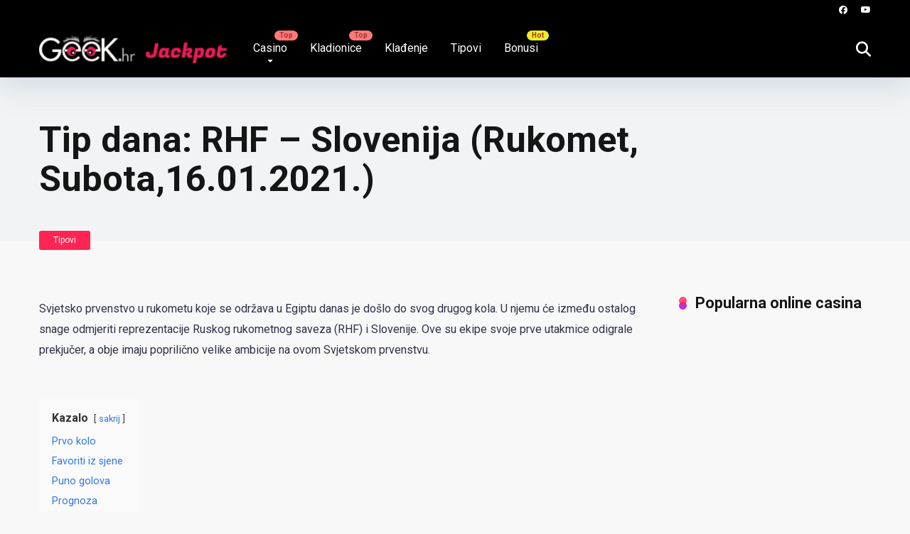

--- FILE ---
content_type: text/css
request_url: https://geek.hr/jackpot/wp-content/cache/min/65/jackpot/wp-content/plugins/guru-marketing-popup/public/css/guru-marketing-popup-public.css?ver=1765796847
body_size: 1218
content:
.fixed{position:fixed}.inset-0{top:0;right:0;bottom:0;left:0}.z-\[1000\]{z-index:1000}.flex{display:flex}.hidden{display:none}.items-center{align-items:center}.justify-center{justify-content:center}.absolute{position:absolute}.top-1\/2{top:50%}.left-1\/2{left:50%}.transform{transform:translate(0,0)}.-translate-x-1\/2{transform:translateX(-50%)}.-translate-y-1\/2{transform:translateY(-50%)}.w-\[90\%\]{width:90%}.max-w-\[480px\]{max-width:480px}.w-full{width:100%}.w-8{width:2rem}.h-8{height:2rem}.w-\[72px\]{width:72px}.h-\[72px\]{height:72px}.p-8{padding:2rem}.mb-6{margin-bottom:1.5rem}.mb-4{margin-bottom:1rem}.mb-8{margin-bottom:2rem}.gap-4{gap:1rem}.mx-auto{margin-left:auto;margin-right:auto}.px-4{padding-left:1rem;padding-right:1rem}.py-3{padding-top:.75rem;padding-bottom:.75rem}.py-8{padding-top:2rem;padding-bottom:2rem}.px-6{padding-left:1.5rem;padding-right:1.5rem}.mt-1{margin-top:.25rem}.ml-4{margin-left:1rem}.text-center{text-align:center}.text-white{color:#fff}.text-gray-200{color:#e5e7eb}.text-gray-700{color:#374151}.text-red-300{color:#fca5a5}.text-2xl{font-size:1.5rem;line-height:2rem}.text-xl{font-size:1.25rem;line-height:1.75rem}.text-\[28px\]{font-size:28px}.text-base{font-size:1rem;line-height:1.5rem}.text-sm{font-size:.875rem;line-height:1.25rem}.text-5xl{font-size:3rem;line-height:1}.font-normal{font-weight:400}.font-bold{font-weight:700}.leading-tight{line-height:1.25}.bg-black\/70{background-color:rgba(0,0,0,.7)}.bg-transparent{background-color:transparent}.rounded-2xl{border-radius:1rem}.overflow-hidden{overflow:hidden}.rounded-full{border-radius:9999px}.border{border-width:1px}.border-white\/20{border-color:rgba(255,255,255,.2)}.border-gray-300{border-color:#d1d5db}.z-10{z-index:10}.-z-10{z-index:-10}.-top-1{top:-.25rem}.-right-2{right:-.5rem}.transition-colors{transition-property:color,background-color,border-color,text-decoration-color,fill,stroke;transition-timing-function:cubic-bezier(.4,0,.2,1);transition-duration:150ms}.cursor-pointer{cursor:pointer}.hover\:bg-\[#e535bf\]:hover{background-color:#e535bf}#bonus-popup{font-family:-apple-system,BlinkMacSystemFont,"Segoe UI",Roboto,Oxygen-Sans,Ubuntu,Cantarell,"Helvetica Neue",sans-serif;z-index:999999}#bonus-form{width:100%}@keyframes fadeIn{from{opacity:0}to{opacity:1}}@keyframes slideIn{from{transform:translateY(20px);opacity:0}to{transform:translateY(0);opacity:1}}#bonus-popup.flex{animation:fadeIn 0.3s ease-out}#popup-content{animation:slideIn 0.4s ease-out}#popup-email:focus{outline:none;border-color:rgba(255,255,255,.5);box-shadow:0 0 0 2px rgba(255,255,255,.25)}#popup-subscribe-form button[type="submit"]:hover{filter:brightness(1.1)}#email-error{color:#ff6b6b;font-size:.9rem;margin-top:.25rem;margin-left:1rem}@media (max-width:640px){.p-8{padding:1.5rem}.text-\[28px\]{font-size:24px}#bonus-popup .w-[72px]{width:60px;height:60px}#popup-content h3{font-size:1.1rem}#popup-content p{font-size:.95rem}}.guru-popup-toggle-switch{position:relative;display:inline-block;width:50px;height:24px}.guru-popup-toggle-switch input{opacity:0;width:0;height:0}.guru-popup-toggle-slider{position:absolute;cursor:pointer;top:0;left:0;right:0;bottom:0;background-color:#ccc;transition:.4s;border-radius:24px}.guru-popup-toggle-slider:before{position:absolute;content:"";height:16px;width:16px;left:4px;bottom:4px;background-color:#fff;transition:.4s;border-radius:50%}input:checked+.guru-popup-toggle-slider{background-color:#2196F3}input:focus+.guru-popup-toggle-slider{box-shadow:0 0 1px #2196F3}input:checked+.guru-popup-toggle-slider:before{transform:translateX(26px)}#guru-popup{position:fixed;inset:0;display:none;align-items:center;justify-content:center;background-color:rgba(0,0,0,.7);z-index:999999}#guru-popup.active{display:flex}.guru-popup-container{position:absolute;top:50%;left:50%;transform:translate(-50%,-50%);width:90%;max-width:480px;border-radius:16px;overflow:hidden;padding:32px}.guru-popup-content{position:relative;z-index:10}.guru-popup-close{position:absolute;top:-4px;right:-8px;font-size:24px;color:#fff;background-color:transparent;border:1px solid rgba(255,255,255,.2);cursor:pointer;border-radius:50%;width:32px;height:32px;display:flex;align-items:center;justify-content:center}.guru-popup-image{display:flex;justify-content:center;margin-bottom:24px}.guru-popup-image img{width:72px;height:72px}.guru-popup-body{text-align:center;color:#fff}.guru-popup-title{font-size:20px;font-weight:400;margin-bottom:16px}.guru-popup-header{font-size:28px;font-weight:700;line-height:1.2;margin-bottom:32px}.guru-popup-form{display:flex;flex-direction:column;gap:16px;margin:0 auto 16px}.guru-popup-form input[type="email"]{padding:12px 16px;border:1px solid #d1d5db;border-radius:9999px;font-size:16px;width:100%;color:#374151;background:#fff}.guru-popup-form button{padding:12px 16px;color:#fff;border-radius:9999px;font-size:16px;font-weight:700;transition:background-color 0.3s ease;width:100%;border:none;cursor:pointer}.guru-popup-form button:hover{opacity:.9}.guru-popup-error{color:#fca5a5;font-size:14px;margin-top:4px;margin-left:16px;display:none}.guru-popup-error.visible{display:block}#guru-popup-thank-you{display:none;text-align:center;padding:32px 0}#guru-popup-thank-you.visible{display:block}.guru-popup-thank-you-icon{font-size:48px;margin-bottom:16px}.guru-popup-thank-you-header{font-size:24px;font-weight:700;margin-bottom:16px;color:#e2e8f0}.guru-popup-thank-you-text{color:#e2e8f0;margin-bottom:24px}.guru-popup-close-button{padding:12px 24px;background-color:#FF3CD6;color:#fff;border-radius:9999px;font-size:16px;font-weight:700;transition:background-color 0.3s ease;border:none;cursor:pointer}.guru-popup-close-button:hover{background-color:#e535bf}

--- FILE ---
content_type: text/css
request_url: https://geek.hr/jackpot/wp-content/cache/min/65/jackpot/wp-content/plugins/guru-shortcodes-full/public/css/guru-shortcodes-reset.css?ver=1765796848
body_size: 353
content:
.widget-card .widget a{box-shadow:none!important}.widget-card .widget a:hover{box-shadow:none!important}.widget-card .widget a.bg-neutral-800.text-white,.widget-card .widget a.bg-neutral-800.text-white span{color:#fff!important;font-style:normal}.widget-card .widget a.border-neutral-800:not(.text-white),.widget-card .widget a.border-neutral-800:not(.text-white) span{color:rgb(23 23 23 / var(--tw-text-opacity))!important;font-style:normal}.widget-card .widget{--tw-text-opacity:1 !important;color:rgb(23 23 23 / var(--tw-text-opacity))!important}.widget-card .widget .card{border:1px solid #e1e1e1!important}.widget-card .widget button{box-shadow:none}.widget-card .widget img{margin-bottom:0}.widget-card .widget button.w-11.h-11{background-color:transparent!important;--tw-border-opacity:1 !important;border:1px rgb(38 38 38 / var(--tw-border-opacity)) solid;border-radius:1rem!important;justify-content:center!important;align-items:center!important;width:2.75rem!important;height:2.75rem!important;display:flex!important}.widget-card .widget button.w-11.h-11 span{display:flex;align-content:center}.widget-card .widget a{font-weight:400}.widget-card .widget button.w-11.h-11 span{display:flex;align-content:center}.widgetInjection{margin-bottom:20px}.widgetInjection a,.widgetInjection span{font-style:normal}.widgetInjection button{background:transparent!important;border-radius:1rem!important;border:1px solid #000!important}.widgetInjection button:hover{background:rgb(229 229 229)!important}.widgetInjection button span{color:#000}.widget-card .widget.widgetInjection button.bg-transparent.w-11.h-11{background-color:#ffffff!important}.widget-card .widget.widgetInjection button.bg-transparent.w-11.h-11:hover{background-color:#e5e5e5!important}.widgetInjection p.ml-2.my-0{margin:0 0 0 8px!important}.widgetInjection span.inline-block.w-6.h-6{height:24px!important;width:24px!important;margin-top:0!important}.widgetInjection div.flex.items-start.py-3.px-4{align-items:center!important}.widget.widgetInjection .accepted .hidden{display:none!important}.widget.widgetInjection .accepted:hover .hidden{display:block!important}.widgetInjection img[width="276"]{width:276px!important}.widgetInjection img.w-4{width:16px!important;height:12px!important}.widgetInjection .mr-2{margin-right:8px!important}.widgetInjection .flex-1.flex.flex-col.px-2.py-2.gap-1,.widgetInjection .flex.flex-row.gap-1.flex-wrap.items-start,.widgetInjection .flex-grow.flex.flex-col.bg-white.rounded-3xl.gap-2{gap:4px!important}.widgetInjection .flex-grow.flex.flex-col.bg-white.rounded-3xl.gap-2{padding:8px!important}.widgetInjection a.px-5.py-3{padding:12px 20px!important}.widgetInjection a.underline{font-size:14px!important;line-height:16px!important;color:#525252!important}.widgetInjection div.hidden.lg\:flex{gap:8px!important}.widgetInjection div.hidden.lg\:flex button{height:42px;width:42px;border-radius:16px}.widgetInjection div.hidden.lg\:flex button span{display:flex}.widgetInjection .pros-html ul li,.widgetInjection .hidden.hover-text.absolute,.widgetInjection .text-center.rounded.py-3.px-2.font-bold{font-size:16px!important;line-height:24px!important}.widgetInjection .mt-4.text-white.text-center.text-xs{font-size:12px!important;line-height:16px!important}.widgetInjection .hidden.hover-text.absolute{padding:4px 8px!important}.widgetInjection button span.text-base{font-size:16px!important;line-height:1!important;font-weight:bold!important}@media all and (max-width:767px){.widgetInjection span.text-xs.md\:text-sm{font-size:12px!important;line-height:16px!important}}@media all and (min-width:1024px){.widgetInjection div.hidden.lg\:flex{display:flex!important}}